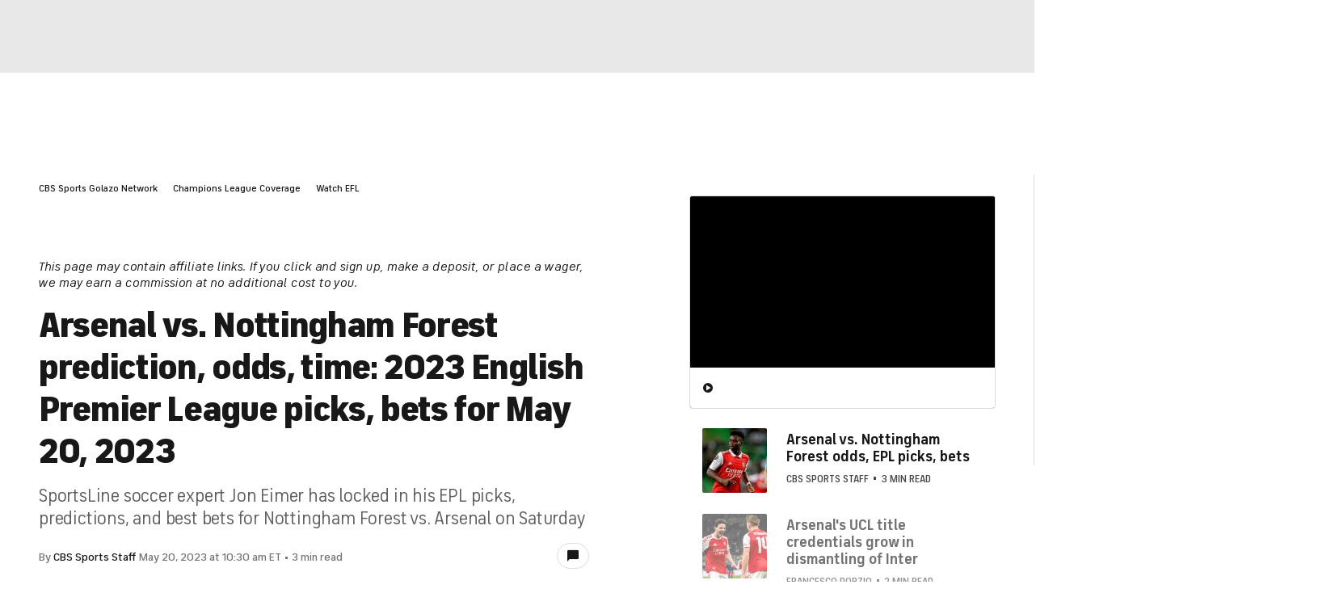

--- FILE ---
content_type: application/javascript
request_url: https://sportsfly.cbsistatic.com/fly-395/bundles/sportsmediajs/js-build/managers/third-party/twitter.js
body_size: 437
content:
define(["jquery","libs/debug","managers/third-party/social-flags","managers/tealium"],function(i,t,o,n){var r=t.init("twitterManager");r.log("twitterManager");var a=false;var l={onInit:null};var d="https://platform.twitter.com/widgets.js";var c="twitter-wjs";return{init:function t(e){r.log("init");var n=this;if(o.enabled.twitter){i.extend(true,l,e);if(a){if(l.onInit){l.onInit()}}else{window.twttr=i.extend(true,{_e:[],ready:function t(e){window.twttr._e.push(e)}},window.twttr);twttr.ready(function(){a=true;n.setupEvents();if(l.onInit){l.onInit()}r.log("Initialized")});cbsoptanon.onScriptsReady(function(e){e.ot.socialAllowed(function(t){if(t){require(["twitter"])}});e.ot.awaitInitialConsent(function(t){e.ot.addOnConsentChangedHandler(function(){e.ot.socialAllowed(function(t){if(t){require(["twitter"])}})})})})}}},loadSDK:function t(e){r.log("loadSDK");if(o.enabled.twitter){if(typeof cbsoptanon!=="undefined"&&typeof cbsoptanon==="object"){cbsoptanon.onScriptsReady(function(e){function n(){r.log("appendTwitterSDK");if(window.twttr){r.log("twttr object defined",window.twttr);twttr.widgets.load();return}r.log("define window.twttr with loading of SDK");window.twttr=function(t,e,n){var i,o,r=t.getElementsByTagName(e)[0];if(t.getElementById(n))return;o=t.createElement(e);o.id=n;o.src=d;r.parentNode.insertBefore(o,r);return window.twttr||(i={_e:[],ready:function t(e){i._e.push(e)}})}(document,"script",c)}e.ot.socialAllowed(function(t){if(t){n()}});e.ot.awaitInitialConsent(function(t){e.ot.addOnConsentChangedHandler(function(){e.ot.socialAllowed(function(t){if(t){n()}})})})})}}},parse:function t(){if(a){twttr.widgets.load()}else{r.log("Parse failed -- not initialized yet")}},isInitialized:function t(){return a},setupEvents:function t(){var n=this;twttr.events.bind("follow",function(t){r.log("Followed");var e={};n.trackFollow(e)});twttr.events.bind("tweet",function(t){r.log("Tweeted");var e={};n.trackTweet(e)})},trackFollow:function t(e){n.trackSocial(i.extend({socialService:"twitter",event:"connect",levtEventType:"share",eventt:"followcbssports",socialId:9},e))},trackTweet:function t(e){n.trackSocial(i.extend({socialService:"twitter",event:"share",levtEventType:"share",eventt:"socialsite",socialId:8},e))}}});